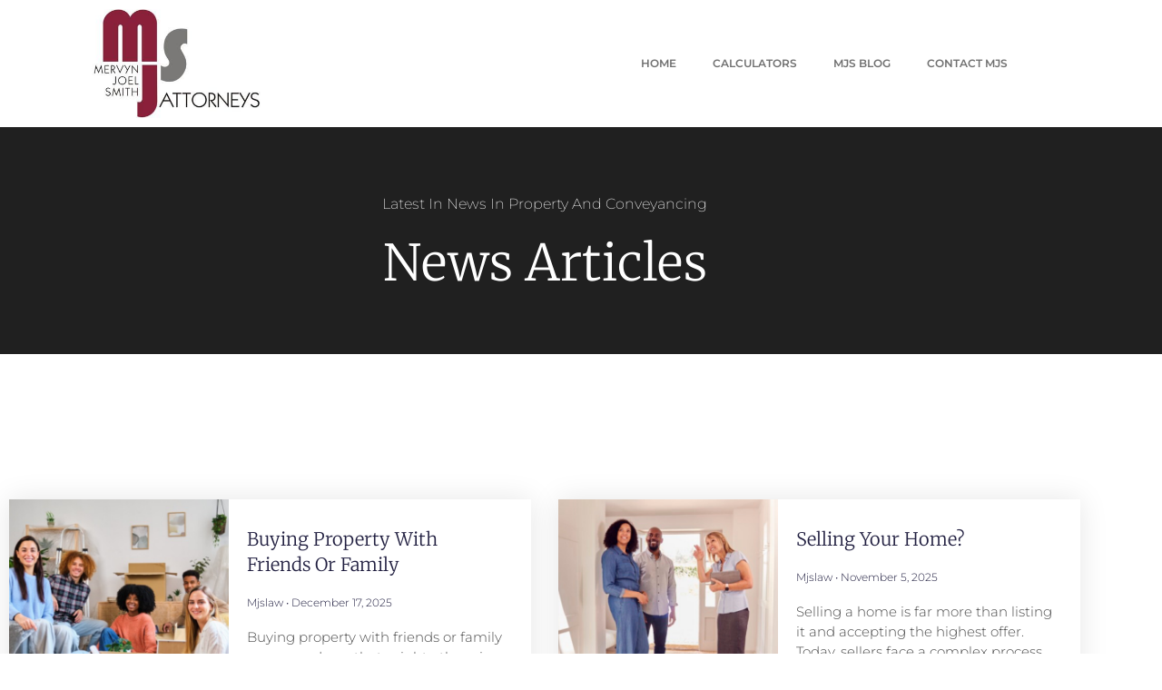

--- FILE ---
content_type: text/html; charset=UTF-8
request_url: https://www.mjslaw.co.za/tag/rental-payments-during-lockdown-and-covid-19/
body_size: 13527
content:
<!doctype html>
<html lang="en-US">
<head>
	<meta charset="UTF-8">
	<meta name="viewport" content="width=device-width, initial-scale=1">
	<link rel="profile" href="https://gmpg.org/xfn/11">
	<title>Rental payments during Lockdown and COVID-19 &#8211; MJS Attorneys</title>
<meta name='robots' content='max-image-preview:large' />
<link rel='dns-prefetch' href='//www.googletagmanager.com' />
<link rel='dns-prefetch' href='//pagead2.googlesyndication.com' />
<link rel="alternate" type="application/rss+xml" title="MJS Attorneys &raquo; Feed" href="https://www.mjslaw.co.za/feed/" />
<link rel="alternate" type="application/rss+xml" title="MJS Attorneys &raquo; Comments Feed" href="https://www.mjslaw.co.za/comments/feed/" />
<link rel="alternate" type="application/rss+xml" title="MJS Attorneys &raquo; Rental payments during Lockdown and COVID-19 Tag Feed" href="https://www.mjslaw.co.za/tag/rental-payments-during-lockdown-and-covid-19/feed/" />
<style id='wp-img-auto-sizes-contain-inline-css'>
img:is([sizes=auto i],[sizes^="auto," i]){contain-intrinsic-size:3000px 1500px}
/*# sourceURL=wp-img-auto-sizes-contain-inline-css */
</style>
<style id='wp-emoji-styles-inline-css'>

	img.wp-smiley, img.emoji {
		display: inline !important;
		border: none !important;
		box-shadow: none !important;
		height: 1em !important;
		width: 1em !important;
		margin: 0 0.07em !important;
		vertical-align: -0.1em !important;
		background: none !important;
		padding: 0 !important;
	}
/*# sourceURL=wp-emoji-styles-inline-css */
</style>
<link rel='stylesheet' id='wp-block-library-css' href='https://www.mjslaw.co.za/wp-includes/css/dist/block-library/style.min.css' media='all' />
<style id='global-styles-inline-css'>
:root{--wp--preset--aspect-ratio--square: 1;--wp--preset--aspect-ratio--4-3: 4/3;--wp--preset--aspect-ratio--3-4: 3/4;--wp--preset--aspect-ratio--3-2: 3/2;--wp--preset--aspect-ratio--2-3: 2/3;--wp--preset--aspect-ratio--16-9: 16/9;--wp--preset--aspect-ratio--9-16: 9/16;--wp--preset--color--black: #000000;--wp--preset--color--cyan-bluish-gray: #abb8c3;--wp--preset--color--white: #ffffff;--wp--preset--color--pale-pink: #f78da7;--wp--preset--color--vivid-red: #cf2e2e;--wp--preset--color--luminous-vivid-orange: #ff6900;--wp--preset--color--luminous-vivid-amber: #fcb900;--wp--preset--color--light-green-cyan: #7bdcb5;--wp--preset--color--vivid-green-cyan: #00d084;--wp--preset--color--pale-cyan-blue: #8ed1fc;--wp--preset--color--vivid-cyan-blue: #0693e3;--wp--preset--color--vivid-purple: #9b51e0;--wp--preset--gradient--vivid-cyan-blue-to-vivid-purple: linear-gradient(135deg,rgb(6,147,227) 0%,rgb(155,81,224) 100%);--wp--preset--gradient--light-green-cyan-to-vivid-green-cyan: linear-gradient(135deg,rgb(122,220,180) 0%,rgb(0,208,130) 100%);--wp--preset--gradient--luminous-vivid-amber-to-luminous-vivid-orange: linear-gradient(135deg,rgb(252,185,0) 0%,rgb(255,105,0) 100%);--wp--preset--gradient--luminous-vivid-orange-to-vivid-red: linear-gradient(135deg,rgb(255,105,0) 0%,rgb(207,46,46) 100%);--wp--preset--gradient--very-light-gray-to-cyan-bluish-gray: linear-gradient(135deg,rgb(238,238,238) 0%,rgb(169,184,195) 100%);--wp--preset--gradient--cool-to-warm-spectrum: linear-gradient(135deg,rgb(74,234,220) 0%,rgb(151,120,209) 20%,rgb(207,42,186) 40%,rgb(238,44,130) 60%,rgb(251,105,98) 80%,rgb(254,248,76) 100%);--wp--preset--gradient--blush-light-purple: linear-gradient(135deg,rgb(255,206,236) 0%,rgb(152,150,240) 100%);--wp--preset--gradient--blush-bordeaux: linear-gradient(135deg,rgb(254,205,165) 0%,rgb(254,45,45) 50%,rgb(107,0,62) 100%);--wp--preset--gradient--luminous-dusk: linear-gradient(135deg,rgb(255,203,112) 0%,rgb(199,81,192) 50%,rgb(65,88,208) 100%);--wp--preset--gradient--pale-ocean: linear-gradient(135deg,rgb(255,245,203) 0%,rgb(182,227,212) 50%,rgb(51,167,181) 100%);--wp--preset--gradient--electric-grass: linear-gradient(135deg,rgb(202,248,128) 0%,rgb(113,206,126) 100%);--wp--preset--gradient--midnight: linear-gradient(135deg,rgb(2,3,129) 0%,rgb(40,116,252) 100%);--wp--preset--font-size--small: 13px;--wp--preset--font-size--medium: 20px;--wp--preset--font-size--large: 36px;--wp--preset--font-size--x-large: 42px;--wp--preset--spacing--20: 0.44rem;--wp--preset--spacing--30: 0.67rem;--wp--preset--spacing--40: 1rem;--wp--preset--spacing--50: 1.5rem;--wp--preset--spacing--60: 2.25rem;--wp--preset--spacing--70: 3.38rem;--wp--preset--spacing--80: 5.06rem;--wp--preset--shadow--natural: 6px 6px 9px rgba(0, 0, 0, 0.2);--wp--preset--shadow--deep: 12px 12px 50px rgba(0, 0, 0, 0.4);--wp--preset--shadow--sharp: 6px 6px 0px rgba(0, 0, 0, 0.2);--wp--preset--shadow--outlined: 6px 6px 0px -3px rgb(255, 255, 255), 6px 6px rgb(0, 0, 0);--wp--preset--shadow--crisp: 6px 6px 0px rgb(0, 0, 0);}:root { --wp--style--global--content-size: 800px;--wp--style--global--wide-size: 1200px; }:where(body) { margin: 0; }.wp-site-blocks > .alignleft { float: left; margin-right: 2em; }.wp-site-blocks > .alignright { float: right; margin-left: 2em; }.wp-site-blocks > .aligncenter { justify-content: center; margin-left: auto; margin-right: auto; }:where(.wp-site-blocks) > * { margin-block-start: 24px; margin-block-end: 0; }:where(.wp-site-blocks) > :first-child { margin-block-start: 0; }:where(.wp-site-blocks) > :last-child { margin-block-end: 0; }:root { --wp--style--block-gap: 24px; }:root :where(.is-layout-flow) > :first-child{margin-block-start: 0;}:root :where(.is-layout-flow) > :last-child{margin-block-end: 0;}:root :where(.is-layout-flow) > *{margin-block-start: 24px;margin-block-end: 0;}:root :where(.is-layout-constrained) > :first-child{margin-block-start: 0;}:root :where(.is-layout-constrained) > :last-child{margin-block-end: 0;}:root :where(.is-layout-constrained) > *{margin-block-start: 24px;margin-block-end: 0;}:root :where(.is-layout-flex){gap: 24px;}:root :where(.is-layout-grid){gap: 24px;}.is-layout-flow > .alignleft{float: left;margin-inline-start: 0;margin-inline-end: 2em;}.is-layout-flow > .alignright{float: right;margin-inline-start: 2em;margin-inline-end: 0;}.is-layout-flow > .aligncenter{margin-left: auto !important;margin-right: auto !important;}.is-layout-constrained > .alignleft{float: left;margin-inline-start: 0;margin-inline-end: 2em;}.is-layout-constrained > .alignright{float: right;margin-inline-start: 2em;margin-inline-end: 0;}.is-layout-constrained > .aligncenter{margin-left: auto !important;margin-right: auto !important;}.is-layout-constrained > :where(:not(.alignleft):not(.alignright):not(.alignfull)){max-width: var(--wp--style--global--content-size);margin-left: auto !important;margin-right: auto !important;}.is-layout-constrained > .alignwide{max-width: var(--wp--style--global--wide-size);}body .is-layout-flex{display: flex;}.is-layout-flex{flex-wrap: wrap;align-items: center;}.is-layout-flex > :is(*, div){margin: 0;}body .is-layout-grid{display: grid;}.is-layout-grid > :is(*, div){margin: 0;}body{padding-top: 0px;padding-right: 0px;padding-bottom: 0px;padding-left: 0px;}a:where(:not(.wp-element-button)){text-decoration: underline;}:root :where(.wp-element-button, .wp-block-button__link){background-color: #32373c;border-width: 0;color: #fff;font-family: inherit;font-size: inherit;font-style: inherit;font-weight: inherit;letter-spacing: inherit;line-height: inherit;padding-top: calc(0.667em + 2px);padding-right: calc(1.333em + 2px);padding-bottom: calc(0.667em + 2px);padding-left: calc(1.333em + 2px);text-decoration: none;text-transform: inherit;}.has-black-color{color: var(--wp--preset--color--black) !important;}.has-cyan-bluish-gray-color{color: var(--wp--preset--color--cyan-bluish-gray) !important;}.has-white-color{color: var(--wp--preset--color--white) !important;}.has-pale-pink-color{color: var(--wp--preset--color--pale-pink) !important;}.has-vivid-red-color{color: var(--wp--preset--color--vivid-red) !important;}.has-luminous-vivid-orange-color{color: var(--wp--preset--color--luminous-vivid-orange) !important;}.has-luminous-vivid-amber-color{color: var(--wp--preset--color--luminous-vivid-amber) !important;}.has-light-green-cyan-color{color: var(--wp--preset--color--light-green-cyan) !important;}.has-vivid-green-cyan-color{color: var(--wp--preset--color--vivid-green-cyan) !important;}.has-pale-cyan-blue-color{color: var(--wp--preset--color--pale-cyan-blue) !important;}.has-vivid-cyan-blue-color{color: var(--wp--preset--color--vivid-cyan-blue) !important;}.has-vivid-purple-color{color: var(--wp--preset--color--vivid-purple) !important;}.has-black-background-color{background-color: var(--wp--preset--color--black) !important;}.has-cyan-bluish-gray-background-color{background-color: var(--wp--preset--color--cyan-bluish-gray) !important;}.has-white-background-color{background-color: var(--wp--preset--color--white) !important;}.has-pale-pink-background-color{background-color: var(--wp--preset--color--pale-pink) !important;}.has-vivid-red-background-color{background-color: var(--wp--preset--color--vivid-red) !important;}.has-luminous-vivid-orange-background-color{background-color: var(--wp--preset--color--luminous-vivid-orange) !important;}.has-luminous-vivid-amber-background-color{background-color: var(--wp--preset--color--luminous-vivid-amber) !important;}.has-light-green-cyan-background-color{background-color: var(--wp--preset--color--light-green-cyan) !important;}.has-vivid-green-cyan-background-color{background-color: var(--wp--preset--color--vivid-green-cyan) !important;}.has-pale-cyan-blue-background-color{background-color: var(--wp--preset--color--pale-cyan-blue) !important;}.has-vivid-cyan-blue-background-color{background-color: var(--wp--preset--color--vivid-cyan-blue) !important;}.has-vivid-purple-background-color{background-color: var(--wp--preset--color--vivid-purple) !important;}.has-black-border-color{border-color: var(--wp--preset--color--black) !important;}.has-cyan-bluish-gray-border-color{border-color: var(--wp--preset--color--cyan-bluish-gray) !important;}.has-white-border-color{border-color: var(--wp--preset--color--white) !important;}.has-pale-pink-border-color{border-color: var(--wp--preset--color--pale-pink) !important;}.has-vivid-red-border-color{border-color: var(--wp--preset--color--vivid-red) !important;}.has-luminous-vivid-orange-border-color{border-color: var(--wp--preset--color--luminous-vivid-orange) !important;}.has-luminous-vivid-amber-border-color{border-color: var(--wp--preset--color--luminous-vivid-amber) !important;}.has-light-green-cyan-border-color{border-color: var(--wp--preset--color--light-green-cyan) !important;}.has-vivid-green-cyan-border-color{border-color: var(--wp--preset--color--vivid-green-cyan) !important;}.has-pale-cyan-blue-border-color{border-color: var(--wp--preset--color--pale-cyan-blue) !important;}.has-vivid-cyan-blue-border-color{border-color: var(--wp--preset--color--vivid-cyan-blue) !important;}.has-vivid-purple-border-color{border-color: var(--wp--preset--color--vivid-purple) !important;}.has-vivid-cyan-blue-to-vivid-purple-gradient-background{background: var(--wp--preset--gradient--vivid-cyan-blue-to-vivid-purple) !important;}.has-light-green-cyan-to-vivid-green-cyan-gradient-background{background: var(--wp--preset--gradient--light-green-cyan-to-vivid-green-cyan) !important;}.has-luminous-vivid-amber-to-luminous-vivid-orange-gradient-background{background: var(--wp--preset--gradient--luminous-vivid-amber-to-luminous-vivid-orange) !important;}.has-luminous-vivid-orange-to-vivid-red-gradient-background{background: var(--wp--preset--gradient--luminous-vivid-orange-to-vivid-red) !important;}.has-very-light-gray-to-cyan-bluish-gray-gradient-background{background: var(--wp--preset--gradient--very-light-gray-to-cyan-bluish-gray) !important;}.has-cool-to-warm-spectrum-gradient-background{background: var(--wp--preset--gradient--cool-to-warm-spectrum) !important;}.has-blush-light-purple-gradient-background{background: var(--wp--preset--gradient--blush-light-purple) !important;}.has-blush-bordeaux-gradient-background{background: var(--wp--preset--gradient--blush-bordeaux) !important;}.has-luminous-dusk-gradient-background{background: var(--wp--preset--gradient--luminous-dusk) !important;}.has-pale-ocean-gradient-background{background: var(--wp--preset--gradient--pale-ocean) !important;}.has-electric-grass-gradient-background{background: var(--wp--preset--gradient--electric-grass) !important;}.has-midnight-gradient-background{background: var(--wp--preset--gradient--midnight) !important;}.has-small-font-size{font-size: var(--wp--preset--font-size--small) !important;}.has-medium-font-size{font-size: var(--wp--preset--font-size--medium) !important;}.has-large-font-size{font-size: var(--wp--preset--font-size--large) !important;}.has-x-large-font-size{font-size: var(--wp--preset--font-size--x-large) !important;}
:root :where(.wp-block-pullquote){font-size: 1.5em;line-height: 1.6;}
/*# sourceURL=global-styles-inline-css */
</style>
<link rel='stylesheet' id='hello-elementor-css' href='https://www.mjslaw.co.za/wp-content/themes/hello-elementor/assets/css/reset.css' media='all' />
<link rel='stylesheet' id='hello-elementor-theme-style-css' href='https://www.mjslaw.co.za/wp-content/themes/hello-elementor/assets/css/theme.css' media='all' />
<link rel='stylesheet' id='hello-elementor-header-footer-css' href='https://www.mjslaw.co.za/wp-content/themes/hello-elementor/assets/css/header-footer.css' media='all' />
<link rel='stylesheet' id='elementor-frontend-css' href='https://www.mjslaw.co.za/wp-content/plugins/elementor/assets/css/frontend.min.css' media='all' />
<link rel='stylesheet' id='elementor-post-290-css' href='https://www.mjslaw.co.za/wp-content/uploads/elementor/css/post-290.css' media='all' />
<link rel='stylesheet' id='widget-image-css' href='https://www.mjslaw.co.za/wp-content/plugins/elementor/assets/css/widget-image.min.css' media='all' />
<link rel='stylesheet' id='widget-nav-menu-css' href='https://www.mjslaw.co.za/wp-content/plugins/elementor-pro/assets/css/widget-nav-menu.min.css' media='all' />
<link rel='stylesheet' id='e-sticky-css' href='https://www.mjslaw.co.za/wp-content/plugins/elementor-pro/assets/css/modules/sticky.min.css' media='all' />
<link rel='stylesheet' id='e-motion-fx-css' href='https://www.mjslaw.co.za/wp-content/plugins/elementor-pro/assets/css/modules/motion-fx.min.css' media='all' />
<link rel='stylesheet' id='widget-heading-css' href='https://www.mjslaw.co.za/wp-content/plugins/elementor/assets/css/widget-heading.min.css' media='all' />
<link rel='stylesheet' id='widget-social-icons-css' href='https://www.mjslaw.co.za/wp-content/plugins/elementor/assets/css/widget-social-icons.min.css' media='all' />
<link rel='stylesheet' id='e-apple-webkit-css' href='https://www.mjslaw.co.za/wp-content/plugins/elementor/assets/css/conditionals/apple-webkit.min.css' media='all' />
<link rel='stylesheet' id='widget-posts-css' href='https://www.mjslaw.co.za/wp-content/plugins/elementor-pro/assets/css/widget-posts.min.css' media='all' />
<link rel='stylesheet' id='font-awesome-5-all-css' href='https://www.mjslaw.co.za/wp-content/plugins/elementor/assets/lib/font-awesome/css/all.min.css' media='all' />
<link rel='stylesheet' id='font-awesome-4-shim-css' href='https://www.mjslaw.co.za/wp-content/plugins/elementor/assets/lib/font-awesome/css/v4-shims.min.css' media='all' />
<link rel='stylesheet' id='elementor-post-166-css' href='https://www.mjslaw.co.za/wp-content/uploads/elementor/css/post-166.css' media='all' />
<link rel='stylesheet' id='elementor-post-169-css' href='https://www.mjslaw.co.za/wp-content/uploads/elementor/css/post-169.css' media='all' />
<link rel='stylesheet' id='elementor-post-853-css' href='https://www.mjslaw.co.za/wp-content/uploads/elementor/css/post-853.css' media='all' />
<link rel='stylesheet' id='elementor-gf-local-montserrat-css' href='https://www.mjslaw.co.za/wp-content/uploads/elementor/google-fonts/css/montserrat.css' media='all' />
<link rel='stylesheet' id='elementor-gf-local-roboto-css' href='https://www.mjslaw.co.za/wp-content/uploads/elementor/google-fonts/css/roboto.css' media='all' />
<link rel='stylesheet' id='elementor-gf-local-merriweather-css' href='https://www.mjslaw.co.za/wp-content/uploads/elementor/google-fonts/css/merriweather.css' media='all' />
<script src="https://www.mjslaw.co.za/wp-includes/js/jquery/jquery.min.js" id="jquery-core-js"></script>
<script src="https://www.mjslaw.co.za/wp-includes/js/jquery/jquery-migrate.min.js" id="jquery-migrate-js"></script>
<script src="https://www.mjslaw.co.za/wp-content/plugins/elementor/assets/lib/font-awesome/js/v4-shims.min.js" id="font-awesome-4-shim-js"></script>

<!-- Google tag (gtag.js) snippet added by Site Kit -->
<!-- Google Analytics snippet added by Site Kit -->
<script src="https://www.googletagmanager.com/gtag/js?id=G-FBJHF28MGX" id="google_gtagjs-js" async></script>
<script id="google_gtagjs-js-after">
window.dataLayer = window.dataLayer || [];function gtag(){dataLayer.push(arguments);}
gtag("set","linker",{"domains":["www.mjslaw.co.za"]});
gtag("js", new Date());
gtag("set", "developer_id.dZTNiMT", true);
gtag("config", "G-FBJHF28MGX");
//# sourceURL=google_gtagjs-js-after
</script>
<link rel="https://api.w.org/" href="https://www.mjslaw.co.za/wp-json/" /><link rel="alternate" title="JSON" type="application/json" href="https://www.mjslaw.co.za/wp-json/wp/v2/tags/67" /><link rel="EditURI" type="application/rsd+xml" title="RSD" href="https://www.mjslaw.co.za/xmlrpc.php?rsd" />
<meta name="generator" content="WordPress 6.9" />
<meta name="generator" content="Site Kit by Google 1.170.0" />
<!-- Google AdSense meta tags added by Site Kit -->
<meta name="google-adsense-platform-account" content="ca-host-pub-2644536267352236">
<meta name="google-adsense-platform-domain" content="sitekit.withgoogle.com">
<!-- End Google AdSense meta tags added by Site Kit -->
<meta name="generator" content="Elementor 3.34.2; features: e_font_icon_svg, additional_custom_breakpoints; settings: css_print_method-external, google_font-enabled, font_display-auto">
			<style>
				.e-con.e-parent:nth-of-type(n+4):not(.e-lazyloaded):not(.e-no-lazyload),
				.e-con.e-parent:nth-of-type(n+4):not(.e-lazyloaded):not(.e-no-lazyload) * {
					background-image: none !important;
				}
				@media screen and (max-height: 1024px) {
					.e-con.e-parent:nth-of-type(n+3):not(.e-lazyloaded):not(.e-no-lazyload),
					.e-con.e-parent:nth-of-type(n+3):not(.e-lazyloaded):not(.e-no-lazyload) * {
						background-image: none !important;
					}
				}
				@media screen and (max-height: 640px) {
					.e-con.e-parent:nth-of-type(n+2):not(.e-lazyloaded):not(.e-no-lazyload),
					.e-con.e-parent:nth-of-type(n+2):not(.e-lazyloaded):not(.e-no-lazyload) * {
						background-image: none !important;
					}
				}
			</style>
			
<!-- Google AdSense snippet added by Site Kit -->
<script async src="https://pagead2.googlesyndication.com/pagead/js/adsbygoogle.js?client=ca-pub-9988716557714053&amp;host=ca-host-pub-2644536267352236" crossorigin="anonymous"></script>

<!-- End Google AdSense snippet added by Site Kit -->
<link rel="icon" href="https://www.mjslaw.co.za/wp-content/uploads/2017/11/cropped-logo-32x32.png" sizes="32x32" />
<link rel="icon" href="https://www.mjslaw.co.za/wp-content/uploads/2017/11/cropped-logo-192x192.png" sizes="192x192" />
<link rel="apple-touch-icon" href="https://www.mjslaw.co.za/wp-content/uploads/2017/11/cropped-logo-180x180.png" />
<meta name="msapplication-TileImage" content="https://www.mjslaw.co.za/wp-content/uploads/2017/11/cropped-logo-270x270.png" />
</head>
<body class="archive tag tag-rental-payments-during-lockdown-and-covid-19 tag-67 wp-custom-logo wp-embed-responsive wp-theme-hello-elementor hello-elementor-default elementor-page-853 elementor-default elementor-template-full-width elementor-kit-290">


<a class="skip-link screen-reader-text" href="#content">Skip to content</a>

		<header data-elementor-type="header" data-elementor-id="166" class="elementor elementor-166 elementor-location-header" data-elementor-post-type="elementor_library">
					<section class="elementor-section elementor-top-section elementor-element elementor-element-8ca1cd6 elementor-section-boxed elementor-section-height-default elementor-section-height-default" data-id="8ca1cd6" data-element_type="section" data-settings="{&quot;background_background&quot;:&quot;classic&quot;,&quot;motion_fx_motion_fx_scrolling&quot;:&quot;yes&quot;,&quot;sticky&quot;:&quot;top&quot;,&quot;sticky_effects_offset&quot;:1,&quot;motion_fx_devices&quot;:[&quot;desktop&quot;,&quot;tablet&quot;,&quot;mobile&quot;],&quot;sticky_on&quot;:[&quot;desktop&quot;,&quot;tablet&quot;,&quot;mobile&quot;],&quot;sticky_offset&quot;:0,&quot;sticky_anchor_link_offset&quot;:0}">
						<div class="elementor-container elementor-column-gap-default">
					<div class="elementor-column elementor-col-33 elementor-top-column elementor-element elementor-element-7407837" data-id="7407837" data-element_type="column">
			<div class="elementor-widget-wrap elementor-element-populated">
						<div class="elementor-element elementor-element-e7d3a84 logo elementor-widget elementor-widget-theme-site-logo elementor-widget-image" data-id="e7d3a84" data-element_type="widget" data-widget_type="theme-site-logo.default">
				<div class="elementor-widget-container">
											<a href="https://www.mjslaw.co.za">
			<img fetchpriority="high" width="369" height="217" src="https://www.mjslaw.co.za/wp-content/uploads/2017/11/cropped-MJS-Logo.png" class="attachment-medium_large size-medium_large wp-image-178" alt="" srcset="https://www.mjslaw.co.za/wp-content/uploads/2017/11/cropped-MJS-Logo.png 369w, https://www.mjslaw.co.za/wp-content/uploads/2017/11/cropped-MJS-Logo-300x176.png 300w" sizes="(max-width: 369px) 100vw, 369px" />				</a>
											</div>
				</div>
					</div>
		</div>
				<div class="elementor-column elementor-col-66 elementor-top-column elementor-element elementor-element-72888b9" data-id="72888b9" data-element_type="column">
			<div class="elementor-widget-wrap elementor-element-populated">
						<div class="elementor-element elementor-element-a7b0746 elementor-nav-menu__align-end elementor-nav-menu--dropdown-tablet elementor-nav-menu__text-align-aside elementor-nav-menu--toggle elementor-nav-menu--burger elementor-widget elementor-widget-nav-menu" data-id="a7b0746" data-element_type="widget" data-settings="{&quot;layout&quot;:&quot;horizontal&quot;,&quot;submenu_icon&quot;:{&quot;value&quot;:&quot;&lt;svg aria-hidden=\&quot;true\&quot; class=\&quot;e-font-icon-svg e-fas-caret-down\&quot; viewBox=\&quot;0 0 320 512\&quot; xmlns=\&quot;http:\/\/www.w3.org\/2000\/svg\&quot;&gt;&lt;path d=\&quot;M31.3 192h257.3c17.8 0 26.7 21.5 14.1 34.1L174.1 354.8c-7.8 7.8-20.5 7.8-28.3 0L17.2 226.1C4.6 213.5 13.5 192 31.3 192z\&quot;&gt;&lt;\/path&gt;&lt;\/svg&gt;&quot;,&quot;library&quot;:&quot;fa-solid&quot;},&quot;toggle&quot;:&quot;burger&quot;}" data-widget_type="nav-menu.default">
				<div class="elementor-widget-container">
								<nav aria-label="Menu" class="elementor-nav-menu--main elementor-nav-menu__container elementor-nav-menu--layout-horizontal e--pointer-underline e--animation-fade">
				<ul id="menu-1-a7b0746" class="elementor-nav-menu"><li class="menu-item menu-item-type-custom menu-item-object-custom menu-item-home menu-item-54"><a href="https://www.mjslaw.co.za" class="elementor-item">Home</a></li>
<li class="menu-item menu-item-type-post_type menu-item-object-page menu-item-118"><a href="https://www.mjslaw.co.za/conveyancing-calculators/" class="elementor-item">Calculators</a></li>
<li class="menu-item menu-item-type-taxonomy menu-item-object-category menu-item-287"><a href="https://www.mjslaw.co.za/category/mjs-blog/" class="elementor-item">MJS Blog</a></li>
<li class="menu-item menu-item-type-post_type menu-item-object-page menu-item-55"><a href="https://www.mjslaw.co.za/contact-mjs/" class="elementor-item">Contact MJS</a></li>
</ul>			</nav>
					<div class="elementor-menu-toggle" role="button" tabindex="0" aria-label="Menu Toggle" aria-expanded="false">
			<svg aria-hidden="true" role="presentation" class="elementor-menu-toggle__icon--open e-font-icon-svg e-eicon-menu-bar" viewBox="0 0 1000 1000" xmlns="http://www.w3.org/2000/svg"><path d="M104 333H896C929 333 958 304 958 271S929 208 896 208H104C71 208 42 237 42 271S71 333 104 333ZM104 583H896C929 583 958 554 958 521S929 458 896 458H104C71 458 42 487 42 521S71 583 104 583ZM104 833H896C929 833 958 804 958 771S929 708 896 708H104C71 708 42 737 42 771S71 833 104 833Z"></path></svg><svg aria-hidden="true" role="presentation" class="elementor-menu-toggle__icon--close e-font-icon-svg e-eicon-close" viewBox="0 0 1000 1000" xmlns="http://www.w3.org/2000/svg"><path d="M742 167L500 408 258 167C246 154 233 150 217 150 196 150 179 158 167 167 154 179 150 196 150 212 150 229 154 242 171 254L408 500 167 742C138 771 138 800 167 829 196 858 225 858 254 829L496 587 738 829C750 842 767 846 783 846 800 846 817 842 829 829 842 817 846 804 846 783 846 767 842 750 829 737L588 500 833 258C863 229 863 200 833 171 804 137 775 137 742 167Z"></path></svg>		</div>
					<nav class="elementor-nav-menu--dropdown elementor-nav-menu__container" aria-hidden="true">
				<ul id="menu-2-a7b0746" class="elementor-nav-menu"><li class="menu-item menu-item-type-custom menu-item-object-custom menu-item-home menu-item-54"><a href="https://www.mjslaw.co.za" class="elementor-item" tabindex="-1">Home</a></li>
<li class="menu-item menu-item-type-post_type menu-item-object-page menu-item-118"><a href="https://www.mjslaw.co.za/conveyancing-calculators/" class="elementor-item" tabindex="-1">Calculators</a></li>
<li class="menu-item menu-item-type-taxonomy menu-item-object-category menu-item-287"><a href="https://www.mjslaw.co.za/category/mjs-blog/" class="elementor-item" tabindex="-1">MJS Blog</a></li>
<li class="menu-item menu-item-type-post_type menu-item-object-page menu-item-55"><a href="https://www.mjslaw.co.za/contact-mjs/" class="elementor-item" tabindex="-1">Contact MJS</a></li>
</ul>			</nav>
						</div>
				</div>
					</div>
		</div>
					</div>
		</section>
				</header>
				<div data-elementor-type="archive" data-elementor-id="853" class="elementor elementor-853 elementor-location-archive" data-elementor-post-type="elementor_library">
					<section class="elementor-section elementor-top-section elementor-element elementor-element-45931a5e elementor-section-height-min-height elementor-section-boxed elementor-section-height-default elementor-section-items-middle" data-id="45931a5e" data-element_type="section" data-settings="{&quot;background_background&quot;:&quot;classic&quot;}">
						<div class="elementor-container elementor-column-gap-default">
					<div class="elementor-column elementor-col-100 elementor-top-column elementor-element elementor-element-a0a8c4b" data-id="a0a8c4b" data-element_type="column">
			<div class="elementor-widget-wrap elementor-element-populated">
						<div class="elementor-element elementor-element-74ed8b8e elementor-widget elementor-widget-text-editor" data-id="74ed8b8e" data-element_type="widget" data-widget_type="text-editor.default">
				<div class="elementor-widget-container">
									<p>Latest in news in property and conveyancing</p>								</div>
				</div>
				<div class="elementor-element elementor-element-4df6164e elementor-widget elementor-widget-heading" data-id="4df6164e" data-element_type="widget" data-widget_type="heading.default">
				<div class="elementor-widget-container">
					<h1 class="elementor-heading-title elementor-size-default">News Articles</h1>				</div>
				</div>
					</div>
		</div>
					</div>
		</section>
				<section class="elementor-section elementor-top-section elementor-element elementor-element-35ea1069 elementor-section-boxed elementor-section-height-default elementor-section-height-default" data-id="35ea1069" data-element_type="section">
						<div class="elementor-container elementor-column-gap-default">
					<div class="elementor-column elementor-col-100 elementor-top-column elementor-element elementor-element-5605b299" data-id="5605b299" data-element_type="column">
			<div class="elementor-widget-wrap elementor-element-populated">
						<div class="elementor-element elementor-element-48f0f59 elementor-grid-2 elementor-posts--thumbnail-left elementor-grid-tablet-1 elementor-grid-mobile-1 elementor-widget elementor-widget-posts" data-id="48f0f59" data-element_type="widget" data-settings="{&quot;classic_columns&quot;:&quot;2&quot;,&quot;classic_row_gap&quot;:{&quot;unit&quot;:&quot;px&quot;,&quot;size&quot;:30,&quot;sizes&quot;:[]},&quot;classic_columns_tablet&quot;:&quot;1&quot;,&quot;pagination_type&quot;:&quot;load_more_infinite_scroll&quot;,&quot;classic_columns_mobile&quot;:&quot;1&quot;,&quot;classic_row_gap_tablet&quot;:{&quot;unit&quot;:&quot;px&quot;,&quot;size&quot;:&quot;&quot;,&quot;sizes&quot;:[]},&quot;classic_row_gap_mobile&quot;:{&quot;unit&quot;:&quot;px&quot;,&quot;size&quot;:&quot;&quot;,&quot;sizes&quot;:[]},&quot;load_more_spinner&quot;:{&quot;value&quot;:&quot;fas fa-spinner&quot;,&quot;library&quot;:&quot;fa-solid&quot;}}" data-widget_type="posts.classic">
				<div class="elementor-widget-container">
							<div class="elementor-posts-container elementor-posts elementor-posts--skin-classic elementor-grid" role="list">
				<article class="elementor-post elementor-grid-item post-1556 post type-post status-publish format-standard has-post-thumbnail hentry category-co-ownership category-mjs-blog tag-mjslaw tag-conveyancing tag-home-buyers tag-mjs-blog tag-mjs-law" role="listitem">
				<a class="elementor-post__thumbnail__link" href="https://www.mjslaw.co.za/buying-property-with-friends-or-family/" tabindex="-1" >
			<div class="elementor-post__thumbnail"><img width="1080" height="1080" src="https://www.mjslaw.co.za/wp-content/uploads/2025/11/MJS-Law-7.png" class="attachment-full size-full wp-image-1557" alt="" /></div>
		</a>
				<div class="elementor-post__text">
				<h3 class="elementor-post__title">
			<a href="https://www.mjslaw.co.za/buying-property-with-friends-or-family/" >
				Buying property with friends or family			</a>
		</h3>
				<div class="elementor-post__meta-data">
					<span class="elementor-post-author">
			mjslaw		</span>
				<span class="elementor-post-date">
			December 17, 2025		</span>
				</div>
				<div class="elementor-post__excerpt">
			<p>Buying property with friends or family can open doors that might otherwise feel out of reach. By pooling resources, buyers can secure a larger home,</p>
		</div>
				</div>
				</article>
				<article class="elementor-post elementor-grid-item post-1551 post type-post status-publish format-standard has-post-thumbnail hentry category-common-mistakes-hom-sellers-can-make category-cyber-crime category-home-buyers category-mjs-blog category-property-transfer-delays category-selling-property tag-mjslaw tag-conveyancing tag-home-buyers tag-mjs tag-mjs-blog tag-mjs-law tag-mjsblog tag-selling-property" role="listitem">
				<a class="elementor-post__thumbnail__link" href="https://www.mjslaw.co.za/selling-your-home-2/" tabindex="-1" >
			<div class="elementor-post__thumbnail"><img width="1080" height="1080" src="https://www.mjslaw.co.za/wp-content/uploads/2025/11/MJS-Law.png" class="attachment-full size-full wp-image-1552" alt="" /></div>
		</a>
				<div class="elementor-post__text">
				<h3 class="elementor-post__title">
			<a href="https://www.mjslaw.co.za/selling-your-home-2/" >
				Selling your home?			</a>
		</h3>
				<div class="elementor-post__meta-data">
					<span class="elementor-post-author">
			mjslaw		</span>
				<span class="elementor-post-date">
			November 5, 2025		</span>
				</div>
				<div class="elementor-post__excerpt">
			<p>Selling a home is far more than listing it and accepting the highest offer. Today, sellers face a complex process.  strategic decisions, legal requirements, and</p>
		</div>
				</div>
				</article>
				<article class="elementor-post elementor-grid-item post-1546 post type-post status-publish format-standard has-post-thumbnail hentry category-conveyancing-attorney category-home-buyers category-mjs-blog tag-conveyancing tag-home-buyers tag-mjs-blog tag-mjsblog tag-mjslaw-2 tag-selling-property" role="listitem">
				<a class="elementor-post__thumbnail__link" href="https://www.mjslaw.co.za/essential-advice-for-first-time-property-buyers-in-south-africa/" tabindex="-1" >
			<div class="elementor-post__thumbnail"><img loading="lazy" width="1080" height="1080" src="https://www.mjslaw.co.za/wp-content/uploads/2025/11/blog-4-image-2.png" class="attachment-full size-full wp-image-1549" alt="" /></div>
		</a>
				<div class="elementor-post__text">
				<h3 class="elementor-post__title">
			<a href="https://www.mjslaw.co.za/essential-advice-for-first-time-property-buyers-in-south-africa/" >
				Essential Advice for First-Time Property Buyers in South Africa			</a>
		</h3>
				<div class="elementor-post__meta-data">
					<span class="elementor-post-author">
			mjslaw		</span>
				<span class="elementor-post-date">
			November 5, 2025		</span>
				</div>
				<div class="elementor-post__excerpt">
			<p>Buying your first home is an exciting milestone — but it can also feel overwhelming. With changing property prices, different regional markets, and plenty of</p>
		</div>
				</div>
				</article>
				<article class="elementor-post elementor-grid-item post-1420 post type-post status-publish format-standard has-post-thumbnail hentry category-common-mistakes-hom-sellers-can-make category-home-buyers category-mjs-blog category-prospective-tenants category-renting category-selling-property tag-avoid-these-scams tag-home-buyers tag-mjs-blog tag-mjs-law tag-prospective-tenants tag-scams tag-selling-property tag-tenants" role="listitem">
				<a class="elementor-post__thumbnail__link" href="https://www.mjslaw.co.za/avoid-these-sophisticated-scams-targeting-prospective-tenants/" tabindex="-1" >
			<div class="elementor-post__thumbnail"><img loading="lazy" width="721" height="480" src="https://www.mjslaw.co.za/wp-content/uploads/2025/08/family-spending-time-together-home.jpg" class="attachment-full size-full wp-image-1421" alt="" /></div>
		</a>
				<div class="elementor-post__text">
				<h3 class="elementor-post__title">
			<a href="https://www.mjslaw.co.za/avoid-these-sophisticated-scams-targeting-prospective-tenants/" >
				Avoid These Sophisticated Scams Targeting Prospective Tenants			</a>
		</h3>
				<div class="elementor-post__meta-data">
					<span class="elementor-post-author">
			mjslaw		</span>
				<span class="elementor-post-date">
			August 5, 2025		</span>
				</div>
				<div class="elementor-post__excerpt">
			<p>When you’re buying, selling, or renting a home, the last thing you want to deal with is being scammed. But unfortunately, fraudsters are getting smarter,</p>
		</div>
				</div>
				</article>
				<article class="elementor-post elementor-grid-item post-1416 post type-post status-publish format-standard has-post-thumbnail hentry category-mjs-blog category-upgrade-your-home-on-a-budget tag-budget-friendly-home-improvements tag-mjs-blog tag-mjsblog tag-selling-property tag-upgrade-on-a-budget" role="listitem">
				<a class="elementor-post__thumbnail__link" href="https://www.mjslaw.co.za/6-budget-friendly-diy-ideas-to-add-value-to-your-home/" tabindex="-1" >
			<div class="elementor-post__thumbnail"><img loading="lazy" width="2560" height="1707" src="https://www.mjslaw.co.za/wp-content/uploads/2025/08/Blog-5-scaled.jpg" class="attachment-full size-full wp-image-1417" alt="" /></div>
		</a>
				<div class="elementor-post__text">
				<h3 class="elementor-post__title">
			<a href="https://www.mjslaw.co.za/6-budget-friendly-diy-ideas-to-add-value-to-your-home/" >
				6 budget-friendly DIY ideas to add value to your home			</a>
		</h3>
				<div class="elementor-post__meta-data">
					<span class="elementor-post-author">
			mjslaw		</span>
				<span class="elementor-post-date">
			August 5, 2025		</span>
				</div>
				<div class="elementor-post__excerpt">
			<p>Thinking about giving your home a bit of a glow-up without blowing your budget? Good news—home upgrades don’t have to mean major renovations or hiring</p>
		</div>
				</div>
				</article>
				<article class="elementor-post elementor-grid-item post-1411 post type-post status-publish format-standard has-post-thumbnail hentry category-conveyancing-attorney category-mjs-blog category-selling-property category-upgrade-your-home-on-a-budget tag-conveyancing tag-mjs-blog tag-mjs-law tag-mjsblog tag-selling-property" role="listitem">
				<a class="elementor-post__thumbnail__link" href="https://www.mjslaw.co.za/3-ways-to-stay-on-budget-when-renovating-your-home/" tabindex="-1" >
			<div class="elementor-post__thumbnail"><img loading="lazy" width="2560" height="1709" src="https://www.mjslaw.co.za/wp-content/uploads/2025/06/Blog-4-scaled.jpg" class="attachment-full size-full wp-image-1412" alt="" /></div>
		</a>
				<div class="elementor-post__text">
				<h3 class="elementor-post__title">
			<a href="https://www.mjslaw.co.za/3-ways-to-stay-on-budget-when-renovating-your-home/" >
				3 ways to stay on budget when renovating your home			</a>
		</h3>
				<div class="elementor-post__meta-data">
					<span class="elementor-post-author">
			mjslaw		</span>
				<span class="elementor-post-date">
			June 24, 2025		</span>
				</div>
				<div class="elementor-post__excerpt">
			<p>The idea of transforming a rundown house into a dream home can sound very appealing to those on a budget. While renovating a house can</p>
		</div>
				</div>
				</article>
				<article class="elementor-post elementor-grid-item post-1408 post type-post status-publish format-standard has-post-thumbnail hentry category-home-buyers category-mjs-blog category-selling-property tag-conveyancing tag-mjs-blog tag-mjs-law tag-mjsblog tag-selling-property" role="listitem">
				<a class="elementor-post__thumbnail__link" href="https://www.mjslaw.co.za/top-tips-to-make-your-property-listing-stand-out/" tabindex="-1" >
			<div class="elementor-post__thumbnail"><img loading="lazy" width="2560" height="1617" src="https://www.mjslaw.co.za/wp-content/uploads/2025/06/Blog-image-3-scaled.jpg" class="attachment-full size-full wp-image-1409" alt="" /></div>
		</a>
				<div class="elementor-post__text">
				<h3 class="elementor-post__title">
			<a href="https://www.mjslaw.co.za/top-tips-to-make-your-property-listing-stand-out/" >
				Top tips to make your property listing stand out			</a>
		</h3>
				<div class="elementor-post__meta-data">
					<span class="elementor-post-author">
			mjslaw		</span>
				<span class="elementor-post-date">
			June 24, 2025		</span>
				</div>
				<div class="elementor-post__excerpt">
			<p>With most buyers starting their search online, it’s crucial to ensure that your property grabs attention and leaves a lasting impression. Careful photo curation, a</p>
		</div>
				</div>
				</article>
				<article class="elementor-post elementor-grid-item post-1403 post type-post status-publish format-standard has-post-thumbnail hentry category-common-mistakes-hom-sellers-can-make category-conveyancing-attorney category-cyber-crime category-mjs-blog category-selling-property category-uncategorized tag-home-buyers tag-mjs-blog tag-mjslaw-2 tag-selling-property" role="listitem">
				<a class="elementor-post__thumbnail__link" href="https://www.mjslaw.co.za/stay-safe/" tabindex="-1" >
			<div class="elementor-post__thumbnail"><img loading="lazy" width="2560" height="1707" src="https://www.mjslaw.co.za/wp-content/uploads/2025/05/Blog-2-image-scaled.jpg" class="attachment-full size-full wp-image-1405" alt="" /></div>
		</a>
				<div class="elementor-post__text">
				<h3 class="elementor-post__title">
			<a href="https://www.mjslaw.co.za/stay-safe/" >
				Stay safe			</a>
		</h3>
				<div class="elementor-post__meta-data">
					<span class="elementor-post-author">
			mjslaw		</span>
				<span class="elementor-post-date">
			May 23, 2025		</span>
				</div>
				<div class="elementor-post__excerpt">
			<p>12 tips for not getting caught by these property scams Our lives have been made considerably easier with technological advances such as the internet. Unfortunately,</p>
		</div>
				</div>
				</article>
				<article class="elementor-post elementor-grid-item post-1400 post type-post status-publish format-standard has-post-thumbnail hentry category-conveyancing-attorney category-home-buyers category-mjs-blog category-selling-property category-uncategorized tag-conveyancing tag-mjs-blog tag-mjs-law tag-mjsblog tag-selling-property" role="listitem">
				<a class="elementor-post__thumbnail__link" href="https://www.mjslaw.co.za/real-estate-safety/" tabindex="-1" >
			<div class="elementor-post__thumbnail"><img loading="lazy" width="2560" height="1707" src="https://www.mjslaw.co.za/wp-content/uploads/2025/05/Blog-1-image-scaled.jpg" class="attachment-full size-full wp-image-1401" alt="" /></div>
		</a>
				<div class="elementor-post__text">
				<h3 class="elementor-post__title">
			<a href="https://www.mjslaw.co.za/real-estate-safety/" >
				Real estate safety			</a>
		</h3>
				<div class="elementor-post__meta-data">
					<span class="elementor-post-author">
			mjslaw		</span>
				<span class="elementor-post-date">
			May 23, 2025		</span>
				</div>
				<div class="elementor-post__excerpt">
			<p>Essential precautions for clients and agents Real estate ventures involve various interactions, often with unfamiliar individuals and in diverse locations, making it essential to implement</p>
		</div>
				</div>
				</article>
				<article class="elementor-post elementor-grid-item post-1387 post type-post status-publish format-standard has-post-thumbnail hentry category-mjs-blog category-property-transfer-delays category-selling-property category-uncategorized tag-mjslaw tag-home-buyers tag-mjs tag-mjs-blog tag-mjs-law tag-mjsblog tag-mjslaw-2 tag-selling-property" role="listitem">
				<a class="elementor-post__thumbnail__link" href="https://www.mjslaw.co.za/property-transfer-delays/" tabindex="-1" >
			<div class="elementor-post__thumbnail"><img loading="lazy" width="2560" height="1280" src="https://www.mjslaw.co.za/wp-content/uploads/2024/12/property-transfer-delays-where-to-expect-them-and-how-to-avoid-them-blog-scaled.jpg" class="attachment-full size-full wp-image-1388" alt="" /></div>
		</a>
				<div class="elementor-post__text">
				<h3 class="elementor-post__title">
			<a href="https://www.mjslaw.co.za/property-transfer-delays/" >
				Property transfer delays			</a>
		</h3>
				<div class="elementor-post__meta-data">
					<span class="elementor-post-author">
			mjslaw		</span>
				<span class="elementor-post-date">
			December 17, 2024		</span>
				</div>
				<div class="elementor-post__excerpt">
			<p>Where to expect them and how to avoid them In complex and lengthy transactions like property sales, delays of any sort are not only frustrating,</p>
		</div>
				</div>
				</article>
				</div>
					<span class="e-load-more-spinner">
				<svg aria-hidden="true" class="e-font-icon-svg e-fas-spinner" viewBox="0 0 512 512" xmlns="http://www.w3.org/2000/svg"><path d="M304 48c0 26.51-21.49 48-48 48s-48-21.49-48-48 21.49-48 48-48 48 21.49 48 48zm-48 368c-26.51 0-48 21.49-48 48s21.49 48 48 48 48-21.49 48-48-21.49-48-48-48zm208-208c-26.51 0-48 21.49-48 48s21.49 48 48 48 48-21.49 48-48-21.49-48-48-48zM96 256c0-26.51-21.49-48-48-48S0 229.49 0 256s21.49 48 48 48 48-21.49 48-48zm12.922 99.078c-26.51 0-48 21.49-48 48s21.49 48 48 48 48-21.49 48-48c0-26.509-21.491-48-48-48zm294.156 0c-26.51 0-48 21.49-48 48s21.49 48 48 48 48-21.49 48-48c0-26.509-21.49-48-48-48zM108.922 60.922c-26.51 0-48 21.49-48 48s21.49 48 48 48 48-21.49 48-48-21.491-48-48-48z"></path></svg>			</span>
		
				<div class="e-load-more-anchor" data-page="1" data-max-page="16" data-next-page="https://www.mjslaw.co.za/tag/rental-payments-during-lockdown-and-covid-19/page/2/"></div>
				<div class="e-load-more-message"></div>
						</div>
				</div>
					</div>
		</div>
					</div>
		</section>
				</div>
				<footer data-elementor-type="footer" data-elementor-id="169" class="elementor elementor-169 elementor-location-footer" data-elementor-post-type="elementor_library">
					<footer class="elementor-section elementor-top-section elementor-element elementor-element-5c0b32ae elementor-section-content-middle elementor-section-boxed elementor-section-height-default elementor-section-height-default" data-id="5c0b32ae" data-element_type="section" data-settings="{&quot;background_background&quot;:&quot;classic&quot;}">
						<div class="elementor-container elementor-column-gap-default">
					<div class="elementor-column elementor-col-100 elementor-top-column elementor-element elementor-element-147e0de9" data-id="147e0de9" data-element_type="column">
			<div class="elementor-widget-wrap elementor-element-populated">
						<section class="elementor-section elementor-inner-section elementor-element elementor-element-10135902 elementor-section-content-middle elementor-section-boxed elementor-section-height-default elementor-section-height-default" data-id="10135902" data-element_type="section">
						<div class="elementor-container elementor-column-gap-default">
					<div class="elementor-column elementor-col-50 elementor-inner-column elementor-element elementor-element-3f0b4a6c" data-id="3f0b4a6c" data-element_type="column">
			<div class="elementor-widget-wrap elementor-element-populated">
						<div class="elementor-element elementor-element-79ebed8 elementor-nav-menu__align-start elementor-nav-menu--dropdown-mobile elementor-nav-menu--stretch elementor-nav-menu__text-align-center elementor-nav-menu--toggle elementor-nav-menu--burger elementor-widget elementor-widget-nav-menu" data-id="79ebed8" data-element_type="widget" data-settings="{&quot;full_width&quot;:&quot;stretch&quot;,&quot;layout&quot;:&quot;horizontal&quot;,&quot;submenu_icon&quot;:{&quot;value&quot;:&quot;&lt;svg aria-hidden=\&quot;true\&quot; class=\&quot;e-font-icon-svg e-fas-caret-down\&quot; viewBox=\&quot;0 0 320 512\&quot; xmlns=\&quot;http:\/\/www.w3.org\/2000\/svg\&quot;&gt;&lt;path d=\&quot;M31.3 192h257.3c17.8 0 26.7 21.5 14.1 34.1L174.1 354.8c-7.8 7.8-20.5 7.8-28.3 0L17.2 226.1C4.6 213.5 13.5 192 31.3 192z\&quot;&gt;&lt;\/path&gt;&lt;\/svg&gt;&quot;,&quot;library&quot;:&quot;fa-solid&quot;},&quot;toggle&quot;:&quot;burger&quot;}" data-widget_type="nav-menu.default">
				<div class="elementor-widget-container">
								<nav aria-label="Menu" class="elementor-nav-menu--main elementor-nav-menu__container elementor-nav-menu--layout-horizontal e--pointer-none">
				<ul id="menu-1-79ebed8" class="elementor-nav-menu"><li class="menu-item menu-item-type-post_type menu-item-object-page menu-item-home menu-item-221"><a href="https://www.mjslaw.co.za/" class="elementor-item">Home</a></li>
<li class="menu-item menu-item-type-post_type menu-item-object-page menu-item-222"><a href="https://www.mjslaw.co.za/conveyancing-calculators/" class="elementor-item">Calculators</a></li>
<li class="menu-item menu-item-type-post_type menu-item-object-page menu-item-226"><a href="https://www.mjslaw.co.za/disclaimer/" class="elementor-item">Disclaimer</a></li>
<li class="menu-item menu-item-type-post_type menu-item-object-page menu-item-229"><a href="https://www.mjslaw.co.za/terms-and-conditions/" class="elementor-item">Terms and Conditions</a></li>
</ul>			</nav>
					<div class="elementor-menu-toggle" role="button" tabindex="0" aria-label="Menu Toggle" aria-expanded="false">
			<svg aria-hidden="true" role="presentation" class="elementor-menu-toggle__icon--open e-font-icon-svg e-eicon-menu-bar" viewBox="0 0 1000 1000" xmlns="http://www.w3.org/2000/svg"><path d="M104 333H896C929 333 958 304 958 271S929 208 896 208H104C71 208 42 237 42 271S71 333 104 333ZM104 583H896C929 583 958 554 958 521S929 458 896 458H104C71 458 42 487 42 521S71 583 104 583ZM104 833H896C929 833 958 804 958 771S929 708 896 708H104C71 708 42 737 42 771S71 833 104 833Z"></path></svg><svg aria-hidden="true" role="presentation" class="elementor-menu-toggle__icon--close e-font-icon-svg e-eicon-close" viewBox="0 0 1000 1000" xmlns="http://www.w3.org/2000/svg"><path d="M742 167L500 408 258 167C246 154 233 150 217 150 196 150 179 158 167 167 154 179 150 196 150 212 150 229 154 242 171 254L408 500 167 742C138 771 138 800 167 829 196 858 225 858 254 829L496 587 738 829C750 842 767 846 783 846 800 846 817 842 829 829 842 817 846 804 846 783 846 767 842 750 829 737L588 500 833 258C863 229 863 200 833 171 804 137 775 137 742 167Z"></path></svg>		</div>
					<nav class="elementor-nav-menu--dropdown elementor-nav-menu__container" aria-hidden="true">
				<ul id="menu-2-79ebed8" class="elementor-nav-menu"><li class="menu-item menu-item-type-post_type menu-item-object-page menu-item-home menu-item-221"><a href="https://www.mjslaw.co.za/" class="elementor-item" tabindex="-1">Home</a></li>
<li class="menu-item menu-item-type-post_type menu-item-object-page menu-item-222"><a href="https://www.mjslaw.co.za/conveyancing-calculators/" class="elementor-item" tabindex="-1">Calculators</a></li>
<li class="menu-item menu-item-type-post_type menu-item-object-page menu-item-226"><a href="https://www.mjslaw.co.za/disclaimer/" class="elementor-item" tabindex="-1">Disclaimer</a></li>
<li class="menu-item menu-item-type-post_type menu-item-object-page menu-item-229"><a href="https://www.mjslaw.co.za/terms-and-conditions/" class="elementor-item" tabindex="-1">Terms and Conditions</a></li>
</ul>			</nav>
						</div>
				</div>
					</div>
		</div>
				<div class="elementor-column elementor-col-50 elementor-inner-column elementor-element elementor-element-59c3d9d" data-id="59c3d9d" data-element_type="column">
			<div class="elementor-widget-wrap elementor-element-populated">
						<div class="elementor-element elementor-element-3c0be4d9 elementor-widget elementor-widget-heading" data-id="3c0be4d9" data-element_type="widget" data-widget_type="heading.default">
				<div class="elementor-widget-container">
					<p class="elementor-heading-title elementor-size-default"><a href="tel:+27514301572">+ 27 51 430 1572
</a></p>				</div>
				</div>
					</div>
		</div>
					</div>
		</section>
				<section class="elementor-section elementor-inner-section elementor-element elementor-element-70cdab9a elementor-section-content-middle elementor-section-boxed elementor-section-height-default elementor-section-height-default" data-id="70cdab9a" data-element_type="section">
						<div class="elementor-container elementor-column-gap-default">
					<div class="elementor-column elementor-col-50 elementor-inner-column elementor-element elementor-element-761ff26f" data-id="761ff26f" data-element_type="column">
			<div class="elementor-widget-wrap elementor-element-populated">
						<div class="elementor-element elementor-element-5d30a9e7 elementor-widget elementor-widget-heading" data-id="5d30a9e7" data-element_type="widget" data-widget_type="heading.default">
				<div class="elementor-widget-container">
					<p class="elementor-heading-title elementor-size-default"><a href="https://www.mightyweb.co.za">© 2026  All rights Reserved. Design by Mightyweb</a></p>				</div>
				</div>
					</div>
		</div>
				<div class="elementor-column elementor-col-50 elementor-inner-column elementor-element elementor-element-578c985" data-id="578c985" data-element_type="column">
			<div class="elementor-widget-wrap elementor-element-populated">
						<div class="elementor-element elementor-element-5ac518aa e-grid-align-right e-grid-align-mobile-center elementor-shape-rounded elementor-grid-0 elementor-widget elementor-widget-social-icons" data-id="5ac518aa" data-element_type="widget" data-widget_type="social-icons.default">
				<div class="elementor-widget-container">
							<div class="elementor-social-icons-wrapper elementor-grid" role="list">
							<span class="elementor-grid-item" role="listitem">
					<a class="elementor-icon elementor-social-icon elementor-social-icon-facebook-f elementor-repeater-item-993ef04" href="" target="_blank">
						<span class="elementor-screen-only">Facebook-f</span>
						<svg aria-hidden="true" class="e-font-icon-svg e-fab-facebook-f" viewBox="0 0 320 512" xmlns="http://www.w3.org/2000/svg"><path d="M279.14 288l14.22-92.66h-88.91v-60.13c0-25.35 12.42-50.06 52.24-50.06h40.42V6.26S260.43 0 225.36 0c-73.22 0-121.08 44.38-121.08 124.72v70.62H22.89V288h81.39v224h100.17V288z"></path></svg>					</a>
				</span>
							<span class="elementor-grid-item" role="listitem">
					<a class="elementor-icon elementor-social-icon elementor-social-icon-linkedin elementor-repeater-item-9fe6083" href="" target="_blank">
						<span class="elementor-screen-only">Linkedin</span>
						<svg aria-hidden="true" class="e-font-icon-svg e-fab-linkedin" viewBox="0 0 448 512" xmlns="http://www.w3.org/2000/svg"><path d="M416 32H31.9C14.3 32 0 46.5 0 64.3v383.4C0 465.5 14.3 480 31.9 480H416c17.6 0 32-14.5 32-32.3V64.3c0-17.8-14.4-32.3-32-32.3zM135.4 416H69V202.2h66.5V416zm-33.2-243c-21.3 0-38.5-17.3-38.5-38.5S80.9 96 102.2 96c21.2 0 38.5 17.3 38.5 38.5 0 21.3-17.2 38.5-38.5 38.5zm282.1 243h-66.4V312c0-24.8-.5-56.7-34.5-56.7-34.6 0-39.9 27-39.9 54.9V416h-66.4V202.2h63.7v29.2h.9c8.9-16.8 30.6-34.5 62.9-34.5 67.2 0 79.7 44.3 79.7 101.9V416z"></path></svg>					</a>
				</span>
							<span class="elementor-grid-item" role="listitem">
					<a class="elementor-icon elementor-social-icon elementor-social-icon-envelope elementor-repeater-item-e11ce00" href="mailto:kleynhans@mjsbloem.co.za" target="_blank">
						<span class="elementor-screen-only">Envelope</span>
						<svg aria-hidden="true" class="e-font-icon-svg e-fas-envelope" viewBox="0 0 512 512" xmlns="http://www.w3.org/2000/svg"><path d="M502.3 190.8c3.9-3.1 9.7-.2 9.7 4.7V400c0 26.5-21.5 48-48 48H48c-26.5 0-48-21.5-48-48V195.6c0-5 5.7-7.8 9.7-4.7 22.4 17.4 52.1 39.5 154.1 113.6 21.1 15.4 56.7 47.8 92.2 47.6 35.7.3 72-32.8 92.3-47.6 102-74.1 131.6-96.3 154-113.7zM256 320c23.2.4 56.6-29.2 73.4-41.4 132.7-96.3 142.8-104.7 173.4-128.7 5.8-4.5 9.2-11.5 9.2-18.9v-19c0-26.5-21.5-48-48-48H48C21.5 64 0 85.5 0 112v19c0 7.4 3.4 14.3 9.2 18.9 30.6 23.9 40.7 32.4 173.4 128.7 16.8 12.2 50.2 41.8 73.4 41.4z"></path></svg>					</a>
				</span>
					</div>
						</div>
				</div>
					</div>
		</div>
					</div>
		</section>
					</div>
		</div>
					</div>
		</footer>
				</footer>
		
<script type="speculationrules">
{"prefetch":[{"source":"document","where":{"and":[{"href_matches":"/*"},{"not":{"href_matches":["/wp-*.php","/wp-admin/*","/wp-content/uploads/*","/wp-content/*","/wp-content/plugins/*","/wp-content/themes/hello-elementor/*","/*\\?(.+)"]}},{"not":{"selector_matches":"a[rel~=\"nofollow\"]"}},{"not":{"selector_matches":".no-prefetch, .no-prefetch a"}}]},"eagerness":"conservative"}]}
</script>
			<script>
				const lazyloadRunObserver = () => {
					const lazyloadBackgrounds = document.querySelectorAll( `.e-con.e-parent:not(.e-lazyloaded)` );
					const lazyloadBackgroundObserver = new IntersectionObserver( ( entries ) => {
						entries.forEach( ( entry ) => {
							if ( entry.isIntersecting ) {
								let lazyloadBackground = entry.target;
								if( lazyloadBackground ) {
									lazyloadBackground.classList.add( 'e-lazyloaded' );
								}
								lazyloadBackgroundObserver.unobserve( entry.target );
							}
						});
					}, { rootMargin: '200px 0px 200px 0px' } );
					lazyloadBackgrounds.forEach( ( lazyloadBackground ) => {
						lazyloadBackgroundObserver.observe( lazyloadBackground );
					} );
				};
				const events = [
					'DOMContentLoaded',
					'elementor/lazyload/observe',
				];
				events.forEach( ( event ) => {
					document.addEventListener( event, lazyloadRunObserver );
				} );
			</script>
			<script src="https://www.mjslaw.co.za/wp-content/themes/hello-elementor/assets/js/hello-frontend.js" id="hello-theme-frontend-js"></script>
<script src="https://www.mjslaw.co.za/wp-content/plugins/elementor/assets/js/webpack.runtime.min.js" id="elementor-webpack-runtime-js"></script>
<script src="https://www.mjslaw.co.za/wp-content/plugins/elementor/assets/js/frontend-modules.min.js" id="elementor-frontend-modules-js"></script>
<script src="https://www.mjslaw.co.za/wp-includes/js/jquery/ui/core.min.js" id="jquery-ui-core-js"></script>
<script id="elementor-frontend-js-before">
var elementorFrontendConfig = {"environmentMode":{"edit":false,"wpPreview":false,"isScriptDebug":false},"i18n":{"shareOnFacebook":"Share on Facebook","shareOnTwitter":"Share on Twitter","pinIt":"Pin it","download":"Download","downloadImage":"Download image","fullscreen":"Fullscreen","zoom":"Zoom","share":"Share","playVideo":"Play Video","previous":"Previous","next":"Next","close":"Close","a11yCarouselPrevSlideMessage":"Previous slide","a11yCarouselNextSlideMessage":"Next slide","a11yCarouselFirstSlideMessage":"This is the first slide","a11yCarouselLastSlideMessage":"This is the last slide","a11yCarouselPaginationBulletMessage":"Go to slide"},"is_rtl":false,"breakpoints":{"xs":0,"sm":480,"md":768,"lg":1025,"xl":1440,"xxl":1600},"responsive":{"breakpoints":{"mobile":{"label":"Mobile Portrait","value":767,"default_value":767,"direction":"max","is_enabled":true},"mobile_extra":{"label":"Mobile Landscape","value":880,"default_value":880,"direction":"max","is_enabled":false},"tablet":{"label":"Tablet Portrait","value":1024,"default_value":1024,"direction":"max","is_enabled":true},"tablet_extra":{"label":"Tablet Landscape","value":1200,"default_value":1200,"direction":"max","is_enabled":false},"laptop":{"label":"Laptop","value":1366,"default_value":1366,"direction":"max","is_enabled":false},"widescreen":{"label":"Widescreen","value":2400,"default_value":2400,"direction":"min","is_enabled":false}},"hasCustomBreakpoints":false},"version":"3.34.2","is_static":false,"experimentalFeatures":{"e_font_icon_svg":true,"additional_custom_breakpoints":true,"container":true,"theme_builder_v2":true,"hello-theme-header-footer":true,"nested-elements":true,"home_screen":true,"global_classes_should_enforce_capabilities":true,"e_variables":true,"cloud-library":true,"e_opt_in_v4_page":true,"e_interactions":true,"e_editor_one":true,"import-export-customization":true,"mega-menu":true,"e_pro_variables":true},"urls":{"assets":"https:\/\/www.mjslaw.co.za\/wp-content\/plugins\/elementor\/assets\/","ajaxurl":"https:\/\/www.mjslaw.co.za\/wp-admin\/admin-ajax.php","uploadUrl":"https:\/\/www.mjslaw.co.za\/wp-content\/uploads"},"nonces":{"floatingButtonsClickTracking":"b4ac48b549"},"swiperClass":"swiper","settings":{"editorPreferences":[]},"kit":{"global_image_lightbox":"yes","active_breakpoints":["viewport_mobile","viewport_tablet"],"lightbox_enable_counter":"yes","lightbox_enable_fullscreen":"yes","lightbox_enable_zoom":"yes","lightbox_enable_share":"yes","lightbox_title_src":"title","lightbox_description_src":"description","hello_header_logo_type":"logo","hello_header_menu_layout":"horizontal","hello_footer_logo_type":"logo"},"post":{"id":0,"title":"Rental payments during Lockdown and COVID-19 &#8211; MJS Attorneys","excerpt":""}};
//# sourceURL=elementor-frontend-js-before
</script>
<script src="https://www.mjslaw.co.za/wp-content/plugins/elementor/assets/js/frontend.min.js" id="elementor-frontend-js"></script>
<script src="https://www.mjslaw.co.za/wp-content/plugins/elementor-pro/assets/lib/smartmenus/jquery.smartmenus.min.js" id="smartmenus-js"></script>
<script src="https://www.mjslaw.co.za/wp-content/plugins/elementor-pro/assets/lib/sticky/jquery.sticky.min.js" id="e-sticky-js"></script>
<script src="https://www.mjslaw.co.za/wp-includes/js/imagesloaded.min.js" id="imagesloaded-js"></script>
<script src="https://www.mjslaw.co.za/wp-content/plugins/elementor-pro/assets/js/webpack-pro.runtime.min.js" id="elementor-pro-webpack-runtime-js"></script>
<script src="https://www.mjslaw.co.za/wp-includes/js/dist/hooks.min.js" id="wp-hooks-js"></script>
<script src="https://www.mjslaw.co.za/wp-includes/js/dist/i18n.min.js" id="wp-i18n-js"></script>
<script id="wp-i18n-js-after">
wp.i18n.setLocaleData( { 'text direction\u0004ltr': [ 'ltr' ] } );
//# sourceURL=wp-i18n-js-after
</script>
<script id="elementor-pro-frontend-js-before">
var ElementorProFrontendConfig = {"ajaxurl":"https:\/\/www.mjslaw.co.za\/wp-admin\/admin-ajax.php","nonce":"62e2ecb4a0","urls":{"assets":"https:\/\/www.mjslaw.co.za\/wp-content\/plugins\/elementor-pro\/assets\/","rest":"https:\/\/www.mjslaw.co.za\/wp-json\/"},"settings":{"lazy_load_background_images":true},"popup":{"hasPopUps":false},"shareButtonsNetworks":{"facebook":{"title":"Facebook","has_counter":true},"twitter":{"title":"Twitter"},"linkedin":{"title":"LinkedIn","has_counter":true},"pinterest":{"title":"Pinterest","has_counter":true},"reddit":{"title":"Reddit","has_counter":true},"vk":{"title":"VK","has_counter":true},"odnoklassniki":{"title":"OK","has_counter":true},"tumblr":{"title":"Tumblr"},"digg":{"title":"Digg"},"skype":{"title":"Skype"},"stumbleupon":{"title":"StumbleUpon","has_counter":true},"mix":{"title":"Mix"},"telegram":{"title":"Telegram"},"pocket":{"title":"Pocket","has_counter":true},"xing":{"title":"XING","has_counter":true},"whatsapp":{"title":"WhatsApp"},"email":{"title":"Email"},"print":{"title":"Print"},"x-twitter":{"title":"X"},"threads":{"title":"Threads"}},"facebook_sdk":{"lang":"en_US","app_id":""},"lottie":{"defaultAnimationUrl":"https:\/\/www.mjslaw.co.za\/wp-content\/plugins\/elementor-pro\/modules\/lottie\/assets\/animations\/default.json"}};
//# sourceURL=elementor-pro-frontend-js-before
</script>
<script src="https://www.mjslaw.co.za/wp-content/plugins/elementor-pro/assets/js/frontend.min.js" id="elementor-pro-frontend-js"></script>
<script src="https://www.mjslaw.co.za/wp-content/plugins/elementor-pro/assets/js/elements-handlers.min.js" id="pro-elements-handlers-js"></script>
<script id="wp-emoji-settings" type="application/json">
{"baseUrl":"https://s.w.org/images/core/emoji/17.0.2/72x72/","ext":".png","svgUrl":"https://s.w.org/images/core/emoji/17.0.2/svg/","svgExt":".svg","source":{"concatemoji":"https://www.mjslaw.co.za/wp-includes/js/wp-emoji-release.min.js"}}
</script>
<script type="module">
/*! This file is auto-generated */
const a=JSON.parse(document.getElementById("wp-emoji-settings").textContent),o=(window._wpemojiSettings=a,"wpEmojiSettingsSupports"),s=["flag","emoji"];function i(e){try{var t={supportTests:e,timestamp:(new Date).valueOf()};sessionStorage.setItem(o,JSON.stringify(t))}catch(e){}}function c(e,t,n){e.clearRect(0,0,e.canvas.width,e.canvas.height),e.fillText(t,0,0);t=new Uint32Array(e.getImageData(0,0,e.canvas.width,e.canvas.height).data);e.clearRect(0,0,e.canvas.width,e.canvas.height),e.fillText(n,0,0);const a=new Uint32Array(e.getImageData(0,0,e.canvas.width,e.canvas.height).data);return t.every((e,t)=>e===a[t])}function p(e,t){e.clearRect(0,0,e.canvas.width,e.canvas.height),e.fillText(t,0,0);var n=e.getImageData(16,16,1,1);for(let e=0;e<n.data.length;e++)if(0!==n.data[e])return!1;return!0}function u(e,t,n,a){switch(t){case"flag":return n(e,"\ud83c\udff3\ufe0f\u200d\u26a7\ufe0f","\ud83c\udff3\ufe0f\u200b\u26a7\ufe0f")?!1:!n(e,"\ud83c\udde8\ud83c\uddf6","\ud83c\udde8\u200b\ud83c\uddf6")&&!n(e,"\ud83c\udff4\udb40\udc67\udb40\udc62\udb40\udc65\udb40\udc6e\udb40\udc67\udb40\udc7f","\ud83c\udff4\u200b\udb40\udc67\u200b\udb40\udc62\u200b\udb40\udc65\u200b\udb40\udc6e\u200b\udb40\udc67\u200b\udb40\udc7f");case"emoji":return!a(e,"\ud83e\u1fac8")}return!1}function f(e,t,n,a){let r;const o=(r="undefined"!=typeof WorkerGlobalScope&&self instanceof WorkerGlobalScope?new OffscreenCanvas(300,150):document.createElement("canvas")).getContext("2d",{willReadFrequently:!0}),s=(o.textBaseline="top",o.font="600 32px Arial",{});return e.forEach(e=>{s[e]=t(o,e,n,a)}),s}function r(e){var t=document.createElement("script");t.src=e,t.defer=!0,document.head.appendChild(t)}a.supports={everything:!0,everythingExceptFlag:!0},new Promise(t=>{let n=function(){try{var e=JSON.parse(sessionStorage.getItem(o));if("object"==typeof e&&"number"==typeof e.timestamp&&(new Date).valueOf()<e.timestamp+604800&&"object"==typeof e.supportTests)return e.supportTests}catch(e){}return null}();if(!n){if("undefined"!=typeof Worker&&"undefined"!=typeof OffscreenCanvas&&"undefined"!=typeof URL&&URL.createObjectURL&&"undefined"!=typeof Blob)try{var e="postMessage("+f.toString()+"("+[JSON.stringify(s),u.toString(),c.toString(),p.toString()].join(",")+"));",a=new Blob([e],{type:"text/javascript"});const r=new Worker(URL.createObjectURL(a),{name:"wpTestEmojiSupports"});return void(r.onmessage=e=>{i(n=e.data),r.terminate(),t(n)})}catch(e){}i(n=f(s,u,c,p))}t(n)}).then(e=>{for(const n in e)a.supports[n]=e[n],a.supports.everything=a.supports.everything&&a.supports[n],"flag"!==n&&(a.supports.everythingExceptFlag=a.supports.everythingExceptFlag&&a.supports[n]);var t;a.supports.everythingExceptFlag=a.supports.everythingExceptFlag&&!a.supports.flag,a.supports.everything||((t=a.source||{}).concatemoji?r(t.concatemoji):t.wpemoji&&t.twemoji&&(r(t.twemoji),r(t.wpemoji)))});
//# sourceURL=https://www.mjslaw.co.za/wp-includes/js/wp-emoji-loader.min.js
</script>

</body>
</html>


--- FILE ---
content_type: text/html; charset=utf-8
request_url: https://www.google.com/recaptcha/api2/aframe
body_size: 267
content:
<!DOCTYPE HTML><html><head><meta http-equiv="content-type" content="text/html; charset=UTF-8"></head><body><script nonce="26bEwzg17HysbMv7ofjWFw">/** Anti-fraud and anti-abuse applications only. See google.com/recaptcha */ try{var clients={'sodar':'https://pagead2.googlesyndication.com/pagead/sodar?'};window.addEventListener("message",function(a){try{if(a.source===window.parent){var b=JSON.parse(a.data);var c=clients[b['id']];if(c){var d=document.createElement('img');d.src=c+b['params']+'&rc='+(localStorage.getItem("rc::a")?sessionStorage.getItem("rc::b"):"");window.document.body.appendChild(d);sessionStorage.setItem("rc::e",parseInt(sessionStorage.getItem("rc::e")||0)+1);localStorage.setItem("rc::h",'1769103268570');}}}catch(b){}});window.parent.postMessage("_grecaptcha_ready", "*");}catch(b){}</script></body></html>

--- FILE ---
content_type: text/css
request_url: https://www.mjslaw.co.za/wp-content/uploads/elementor/css/post-166.css
body_size: 1037
content:
.elementor-166 .elementor-element.elementor-element-8ca1cd6:not(.elementor-motion-effects-element-type-background), .elementor-166 .elementor-element.elementor-element-8ca1cd6 > .elementor-motion-effects-container > .elementor-motion-effects-layer{background-color:var( --e-global-color-3adca445 );}.elementor-166 .elementor-element.elementor-element-8ca1cd6{transition:background 0.3s, border 0.3s, border-radius 0.3s, box-shadow 0.3s;margin-top:0px;margin-bottom:0px;z-index:10;}.elementor-166 .elementor-element.elementor-element-8ca1cd6 > .elementor-background-overlay{transition:background 0.3s, border-radius 0.3s, opacity 0.3s;}.elementor-widget-theme-site-logo .widget-image-caption{color:var( --e-global-color-text );font-family:var( --e-global-typography-text-font-family ), Sans-serif;font-weight:var( --e-global-typography-text-font-weight );}.elementor-bc-flex-widget .elementor-166 .elementor-element.elementor-element-72888b9.elementor-column .elementor-widget-wrap{align-items:center;}.elementor-166 .elementor-element.elementor-element-72888b9.elementor-column.elementor-element[data-element_type="column"] > .elementor-widget-wrap.elementor-element-populated{align-content:center;align-items:center;}.elementor-widget-nav-menu .elementor-nav-menu .elementor-item{font-family:var( --e-global-typography-primary-font-family ), Sans-serif;font-weight:var( --e-global-typography-primary-font-weight );}.elementor-widget-nav-menu .elementor-nav-menu--main .elementor-item{color:var( --e-global-color-text );fill:var( --e-global-color-text );}.elementor-widget-nav-menu .elementor-nav-menu--main .elementor-item:hover,
					.elementor-widget-nav-menu .elementor-nav-menu--main .elementor-item.elementor-item-active,
					.elementor-widget-nav-menu .elementor-nav-menu--main .elementor-item.highlighted,
					.elementor-widget-nav-menu .elementor-nav-menu--main .elementor-item:focus{color:var( --e-global-color-accent );fill:var( --e-global-color-accent );}.elementor-widget-nav-menu .elementor-nav-menu--main:not(.e--pointer-framed) .elementor-item:before,
					.elementor-widget-nav-menu .elementor-nav-menu--main:not(.e--pointer-framed) .elementor-item:after{background-color:var( --e-global-color-accent );}.elementor-widget-nav-menu .e--pointer-framed .elementor-item:before,
					.elementor-widget-nav-menu .e--pointer-framed .elementor-item:after{border-color:var( --e-global-color-accent );}.elementor-widget-nav-menu{--e-nav-menu-divider-color:var( --e-global-color-text );}.elementor-widget-nav-menu .elementor-nav-menu--dropdown .elementor-item, .elementor-widget-nav-menu .elementor-nav-menu--dropdown  .elementor-sub-item{font-family:var( --e-global-typography-accent-font-family ), Sans-serif;font-weight:var( --e-global-typography-accent-font-weight );}.elementor-166 .elementor-element.elementor-element-a7b0746 .elementor-menu-toggle{margin:0 auto;}.elementor-166 .elementor-element.elementor-element-a7b0746 .elementor-nav-menu .elementor-item{font-size:12px;text-transform:uppercase;}.elementor-theme-builder-content-area{height:400px;}.elementor-location-header:before, .elementor-location-footer:before{content:"";display:table;clear:both;}@media(max-width:1024px){.elementor-166 .elementor-element.elementor-element-e7d3a84 img{width:50%;}}@media(max-width:767px){.elementor-166 .elementor-element.elementor-element-e7d3a84 img{width:50%;}}/* Start custom CSS for theme-site-logo, class: .elementor-element-e7d3a84 *//* --- LOGO ---- */
/* Logo sizing before sticky */
.logo img {
width: auto;
max-height: 120px;
transition: all 0.5s ease;
}
/* Logo sizing after sticky */
.elementor-sticky--effects .logo img {
max-height: 65px;
width: auto;
}/* End custom CSS */
/* Start custom CSS for section, class: .elementor-element-8ca1cd6 *//* Changes the header to not be sticky when editing (doesn't show in the front end) */
body.elementor-editor-active .elementor-166 .elementor-element.elementor-element-8ca1cd6 {
margin-bottom:0px !important;
}

/* Background color on sticky */
.elementor-sticky--effects {
background-color:rgba(255,255,255,1);
transition: all 0.5s ease;
}/* End custom CSS */

--- FILE ---
content_type: text/css
request_url: https://www.mjslaw.co.za/wp-content/uploads/elementor/css/post-169.css
body_size: 1359
content:
.elementor-169 .elementor-element.elementor-element-5c0b32ae > .elementor-container > .elementor-column > .elementor-widget-wrap{align-content:center;align-items:center;}.elementor-169 .elementor-element.elementor-element-5c0b32ae:not(.elementor-motion-effects-element-type-background), .elementor-169 .elementor-element.elementor-element-5c0b32ae > .elementor-motion-effects-container > .elementor-motion-effects-layer{background-color:#f2f2f2;}.elementor-169 .elementor-element.elementor-element-5c0b32ae{transition:background 0.3s, border 0.3s, border-radius 0.3s, box-shadow 0.3s;padding:30px 0px 30px 0px;}.elementor-169 .elementor-element.elementor-element-5c0b32ae > .elementor-background-overlay{transition:background 0.3s, border-radius 0.3s, opacity 0.3s;}.elementor-169 .elementor-element.elementor-element-10135902 > .elementor-container > .elementor-column > .elementor-widget-wrap{align-content:center;align-items:center;}.elementor-169 .elementor-element.elementor-element-10135902{border-style:dotted;border-width:0px 0px 1px 0px;border-color:#9b9b9b;margin-top:0px;margin-bottom:30px;padding:0px 0px 30px 0px;}.elementor-widget-nav-menu .elementor-nav-menu .elementor-item{font-family:var( --e-global-typography-primary-font-family ), Sans-serif;font-weight:var( --e-global-typography-primary-font-weight );}.elementor-widget-nav-menu .elementor-nav-menu--main .elementor-item{color:var( --e-global-color-text );fill:var( --e-global-color-text );}.elementor-widget-nav-menu .elementor-nav-menu--main .elementor-item:hover,
					.elementor-widget-nav-menu .elementor-nav-menu--main .elementor-item.elementor-item-active,
					.elementor-widget-nav-menu .elementor-nav-menu--main .elementor-item.highlighted,
					.elementor-widget-nav-menu .elementor-nav-menu--main .elementor-item:focus{color:var( --e-global-color-accent );fill:var( --e-global-color-accent );}.elementor-widget-nav-menu .elementor-nav-menu--main:not(.e--pointer-framed) .elementor-item:before,
					.elementor-widget-nav-menu .elementor-nav-menu--main:not(.e--pointer-framed) .elementor-item:after{background-color:var( --e-global-color-accent );}.elementor-widget-nav-menu .e--pointer-framed .elementor-item:before,
					.elementor-widget-nav-menu .e--pointer-framed .elementor-item:after{border-color:var( --e-global-color-accent );}.elementor-widget-nav-menu{--e-nav-menu-divider-color:var( --e-global-color-text );}.elementor-widget-nav-menu .elementor-nav-menu--dropdown .elementor-item, .elementor-widget-nav-menu .elementor-nav-menu--dropdown  .elementor-sub-item{font-family:var( --e-global-typography-accent-font-family ), Sans-serif;font-weight:var( --e-global-typography-accent-font-weight );}.elementor-169 .elementor-element.elementor-element-79ebed8 .elementor-menu-toggle{margin-right:auto;background-color:rgba(0,0,0,0);border-width:0px;border-radius:0px;}.elementor-169 .elementor-element.elementor-element-79ebed8 .elementor-nav-menu .elementor-item{font-size:13px;font-weight:500;}.elementor-169 .elementor-element.elementor-element-79ebed8 .elementor-nav-menu--main .elementor-item:hover,
					.elementor-169 .elementor-element.elementor-element-79ebed8 .elementor-nav-menu--main .elementor-item.elementor-item-active,
					.elementor-169 .elementor-element.elementor-element-79ebed8 .elementor-nav-menu--main .elementor-item.highlighted,
					.elementor-169 .elementor-element.elementor-element-79ebed8 .elementor-nav-menu--main .elementor-item:focus{color:#000000;fill:#000000;}.elementor-169 .elementor-element.elementor-element-79ebed8 .elementor-nav-menu--main .elementor-item{padding-left:0px;padding-right:0px;}.elementor-169 .elementor-element.elementor-element-79ebed8{--e-nav-menu-horizontal-menu-item-margin:calc( 31px / 2 );--nav-menu-icon-size:30px;}.elementor-169 .elementor-element.elementor-element-79ebed8 .elementor-nav-menu--main:not(.elementor-nav-menu--layout-horizontal) .elementor-nav-menu > li:not(:last-child){margin-bottom:31px;}.elementor-169 .elementor-element.elementor-element-79ebed8 .elementor-nav-menu--dropdown a, .elementor-169 .elementor-element.elementor-element-79ebed8 .elementor-menu-toggle{color:#000000;fill:#000000;}.elementor-169 .elementor-element.elementor-element-79ebed8 .elementor-nav-menu--dropdown{background-color:#eaeaea;}.elementor-169 .elementor-element.elementor-element-79ebed8 .elementor-nav-menu--dropdown a:hover,
					.elementor-169 .elementor-element.elementor-element-79ebed8 .elementor-nav-menu--dropdown a:focus,
					.elementor-169 .elementor-element.elementor-element-79ebed8 .elementor-nav-menu--dropdown a.elementor-item-active,
					.elementor-169 .elementor-element.elementor-element-79ebed8 .elementor-nav-menu--dropdown a.highlighted,
					.elementor-169 .elementor-element.elementor-element-79ebed8 .elementor-menu-toggle:hover,
					.elementor-169 .elementor-element.elementor-element-79ebed8 .elementor-menu-toggle:focus{color:#00ce1b;}.elementor-169 .elementor-element.elementor-element-79ebed8 .elementor-nav-menu--dropdown a:hover,
					.elementor-169 .elementor-element.elementor-element-79ebed8 .elementor-nav-menu--dropdown a:focus,
					.elementor-169 .elementor-element.elementor-element-79ebed8 .elementor-nav-menu--dropdown a.elementor-item-active,
					.elementor-169 .elementor-element.elementor-element-79ebed8 .elementor-nav-menu--dropdown a.highlighted{background-color:#ededed;}.elementor-169 .elementor-element.elementor-element-79ebed8 .elementor-nav-menu--dropdown .elementor-item, .elementor-169 .elementor-element.elementor-element-79ebed8 .elementor-nav-menu--dropdown  .elementor-sub-item{font-size:15px;}.elementor-169 .elementor-element.elementor-element-79ebed8 div.elementor-menu-toggle{color:#000000;}.elementor-169 .elementor-element.elementor-element-79ebed8 div.elementor-menu-toggle svg{fill:#000000;}.elementor-169 .elementor-element.elementor-element-79ebed8 div.elementor-menu-toggle:hover, .elementor-169 .elementor-element.elementor-element-79ebed8 div.elementor-menu-toggle:focus{color:#00ce1b;}.elementor-169 .elementor-element.elementor-element-79ebed8 div.elementor-menu-toggle:hover svg, .elementor-169 .elementor-element.elementor-element-79ebed8 div.elementor-menu-toggle:focus svg{fill:#00ce1b;}.elementor-widget-heading .elementor-heading-title{font-family:var( --e-global-typography-primary-font-family ), Sans-serif;font-weight:var( --e-global-typography-primary-font-weight );color:var( --e-global-color-primary );}.elementor-169 .elementor-element.elementor-element-3c0be4d9{text-align:end;}.elementor-169 .elementor-element.elementor-element-3c0be4d9 .elementor-heading-title{font-size:15px;font-weight:500;color:#54595f;}.elementor-169 .elementor-element.elementor-element-70cdab9a > .elementor-container > .elementor-column > .elementor-widget-wrap{align-content:center;align-items:center;}.elementor-169 .elementor-element.elementor-element-5d30a9e7{text-align:start;}.elementor-169 .elementor-element.elementor-element-5d30a9e7 .elementor-heading-title{font-size:13px;font-weight:300;color:#54595f;}.elementor-169 .elementor-element.elementor-element-5ac518aa{--grid-template-columns:repeat(0, auto);--icon-size:14px;--grid-column-gap:20px;--grid-row-gap:0px;}.elementor-169 .elementor-element.elementor-element-5ac518aa .elementor-widget-container{text-align:right;}.elementor-169 .elementor-element.elementor-element-5ac518aa .elementor-social-icon{background-color:rgba(0,0,0,0);--icon-padding:0em;}.elementor-169 .elementor-element.elementor-element-5ac518aa .elementor-social-icon i{color:rgba(84,89,95,0.73);}.elementor-169 .elementor-element.elementor-element-5ac518aa .elementor-social-icon svg{fill:rgba(84,89,95,0.73);}.elementor-169 .elementor-element.elementor-element-5ac518aa .elementor-social-icon:hover{background-color:rgba(255,255,255,0);}.elementor-169 .elementor-element.elementor-element-5ac518aa .elementor-social-icon:hover i{color:#00ce1b;}.elementor-169 .elementor-element.elementor-element-5ac518aa .elementor-social-icon:hover svg{fill:#00ce1b;}.elementor-theme-builder-content-area{height:400px;}.elementor-location-header:before, .elementor-location-footer:before{content:"";display:table;clear:both;}@media(max-width:1024px) and (min-width:768px){.elementor-169 .elementor-element.elementor-element-147e0de9{width:100%;}}@media(max-width:1024px){.elementor-169 .elementor-element.elementor-element-5c0b32ae{padding:30px 20px 30px 20px;}.elementor-169 .elementor-element.elementor-element-79ebed8 .elementor-nav-menu .elementor-item{font-size:13px;}.elementor-169 .elementor-element.elementor-element-3c0be4d9 .elementor-heading-title{font-size:22px;}.elementor-169 .elementor-element.elementor-element-5ac518aa{--icon-size:13px;--grid-column-gap:10px;}}@media(max-width:767px){.elementor-169 .elementor-element.elementor-element-5c0b32ae{padding:25px 20px 25px 20px;}.elementor-169 .elementor-element.elementor-element-147e0de9{width:100%;}.elementor-169 .elementor-element.elementor-element-3f0b4a6c{width:30%;}.elementor-169 .elementor-element.elementor-element-79ebed8 .elementor-nav-menu--main > .elementor-nav-menu > li > .elementor-nav-menu--dropdown, .elementor-169 .elementor-element.elementor-element-79ebed8 .elementor-nav-menu__container.elementor-nav-menu--dropdown{margin-top:40px !important;}.elementor-169 .elementor-element.elementor-element-59c3d9d{width:70%;}.elementor-169 .elementor-element.elementor-element-3c0be4d9{text-align:end;}.elementor-169 .elementor-element.elementor-element-3c0be4d9 .elementor-heading-title{font-size:20px;}.elementor-169 .elementor-element.elementor-element-5d30a9e7{text-align:center;}.elementor-169 .elementor-element.elementor-element-5d30a9e7 .elementor-heading-title{line-height:19px;}.elementor-169 .elementor-element.elementor-element-5ac518aa .elementor-widget-container{text-align:center;}}

--- FILE ---
content_type: text/css
request_url: https://www.mjslaw.co.za/wp-content/uploads/elementor/css/post-853.css
body_size: 1135
content:
.elementor-853 .elementor-element.elementor-element-45931a5e:not(.elementor-motion-effects-element-type-background), .elementor-853 .elementor-element.elementor-element-45931a5e > .elementor-motion-effects-container > .elementor-motion-effects-layer{background-color:var( --e-global-color-primary );}.elementor-853 .elementor-element.elementor-element-45931a5e > .elementor-container{max-width:1200px;min-height:250px;}.elementor-853 .elementor-element.elementor-element-45931a5e{transition:background 0.3s, border 0.3s, border-radius 0.3s, box-shadow 0.3s;}.elementor-853 .elementor-element.elementor-element-45931a5e > .elementor-background-overlay{transition:background 0.3s, border-radius 0.3s, opacity 0.3s;}.elementor-853 .elementor-element.elementor-element-a0a8c4b > .elementor-widget-wrap > .elementor-widget:not(.elementor-widget__width-auto):not(.elementor-widget__width-initial):not(:last-child):not(.elementor-absolute){margin-block-end:10px;}.elementor-widget-text-editor{font-family:var( --e-global-typography-text-font-family ), Sans-serif;font-weight:var( --e-global-typography-text-font-weight );color:var( --e-global-color-text );}.elementor-widget-text-editor.elementor-drop-cap-view-stacked .elementor-drop-cap{background-color:var( --e-global-color-primary );}.elementor-widget-text-editor.elementor-drop-cap-view-framed .elementor-drop-cap, .elementor-widget-text-editor.elementor-drop-cap-view-default .elementor-drop-cap{color:var( --e-global-color-primary );border-color:var( --e-global-color-primary );}.elementor-853 .elementor-element.elementor-element-74ed8b8e{text-align:center;font-family:"Montserrat", Sans-serif;font-size:16px;font-weight:200;text-transform:capitalize;color:#ffffff;}.elementor-widget-heading .elementor-heading-title{font-family:var( --e-global-typography-primary-font-family ), Sans-serif;font-weight:var( --e-global-typography-primary-font-weight );color:var( --e-global-color-primary );}.elementor-853 .elementor-element.elementor-element-4df6164e{text-align:center;}.elementor-853 .elementor-element.elementor-element-4df6164e .elementor-heading-title{font-family:"Merriweather", Sans-serif;font-size:55px;font-weight:300;text-transform:capitalize;color:#ffffff;}.elementor-853 .elementor-element.elementor-element-35ea1069 > .elementor-container{max-width:1200px;}.elementor-853 .elementor-element.elementor-element-35ea1069{margin-top:150px;margin-bottom:150px;}.elementor-widget-posts .elementor-button{background-color:var( --e-global-color-accent );font-family:var( --e-global-typography-accent-font-family ), Sans-serif;font-weight:var( --e-global-typography-accent-font-weight );}.elementor-widget-posts .elementor-post__title, .elementor-widget-posts .elementor-post__title a{color:var( --e-global-color-secondary );font-family:var( --e-global-typography-primary-font-family ), Sans-serif;font-weight:var( --e-global-typography-primary-font-weight );}.elementor-widget-posts .elementor-post__meta-data{font-family:var( --e-global-typography-secondary-font-family ), Sans-serif;font-weight:var( --e-global-typography-secondary-font-weight );}.elementor-widget-posts .elementor-post__excerpt p{font-family:var( --e-global-typography-text-font-family ), Sans-serif;font-weight:var( --e-global-typography-text-font-weight );}.elementor-widget-posts .elementor-post__read-more{color:var( --e-global-color-accent );}.elementor-widget-posts a.elementor-post__read-more{font-family:var( --e-global-typography-accent-font-family ), Sans-serif;font-weight:var( --e-global-typography-accent-font-weight );}.elementor-widget-posts .elementor-post__card .elementor-post__badge{background-color:var( --e-global-color-accent );font-family:var( --e-global-typography-accent-font-family ), Sans-serif;font-weight:var( --e-global-typography-accent-font-weight );}.elementor-widget-posts .elementor-pagination{font-family:var( --e-global-typography-secondary-font-family ), Sans-serif;font-weight:var( --e-global-typography-secondary-font-weight );}.elementor-widget-posts .e-load-more-message{font-family:var( --e-global-typography-secondary-font-family ), Sans-serif;font-weight:var( --e-global-typography-secondary-font-weight );}.elementor-853 .elementor-element.elementor-element-48f0f59{--grid-row-gap:30px;--grid-column-gap:30px;}.elementor-853 .elementor-element.elementor-element-48f0f59 .elementor-posts-container .elementor-post__thumbnail{padding-bottom:calc( 1 * 100% );}.elementor-853 .elementor-element.elementor-element-48f0f59:after{content:"1";}.elementor-853 .elementor-element.elementor-element-48f0f59 .elementor-post__thumbnail__link{width:42%;}.elementor-853 .elementor-element.elementor-element-48f0f59 .elementor-post__meta-data span + span:before{content:"•";}.elementor-853 .elementor-element.elementor-element-48f0f59 .elementor-post__text{padding:30px 30px 0px 0px;}.elementor-853 .elementor-element.elementor-element-48f0f59 .elementor-post{box-shadow:0px 0px 30px 0px rgba(0,0,0,0.1);}.elementor-853 .elementor-element.elementor-element-48f0f59.elementor-posts--thumbnail-left .elementor-post__thumbnail__link{margin-right:20px;}.elementor-853 .elementor-element.elementor-element-48f0f59.elementor-posts--thumbnail-right .elementor-post__thumbnail__link{margin-left:20px;}.elementor-853 .elementor-element.elementor-element-48f0f59.elementor-posts--thumbnail-top .elementor-post__thumbnail__link{margin-bottom:20px;}.elementor-853 .elementor-element.elementor-element-48f0f59 .elementor-post__title, .elementor-853 .elementor-element.elementor-element-48f0f59 .elementor-post__title a{color:#211f40;font-family:"Merriweather", Sans-serif;font-size:20px;font-weight:300;text-transform:capitalize;line-height:1.4em;}.elementor-853 .elementor-element.elementor-element-48f0f59 .elementor-post__title{margin-bottom:20px;}.elementor-853 .elementor-element.elementor-element-48f0f59 .elementor-post__meta-data{color:#211f40;font-family:"Montserrat", Sans-serif;font-size:12px;font-weight:300;text-transform:capitalize;margin-bottom:20px;}.elementor-853 .elementor-element.elementor-element-48f0f59 .elementor-post__meta-data span:before{color:#211f40;}.elementor-853 .elementor-element.elementor-element-48f0f59 .elementor-post__excerpt p{color:#4a4a4a;font-family:"Montserrat", Sans-serif;font-size:15px;font-weight:300;}.elementor-853 .elementor-element.elementor-element-48f0f59 .elementor-post__excerpt{margin-bottom:20px;}@media(max-width:1024px){.elementor-853 .elementor-element.elementor-element-4df6164e .elementor-heading-title{font-size:50px;}.elementor-853 .elementor-element.elementor-element-35ea1069{margin-top:80px;margin-bottom:80px;padding:0px 15px 0px 15px;}.elementor-853 .elementor-element.elementor-element-48f0f59 .elementor-posts-container .elementor-post__thumbnail{padding-bottom:calc( 0.66 * 100% );}.elementor-853 .elementor-element.elementor-element-48f0f59:after{content:"0.66";}}@media(max-width:767px){.elementor-853 .elementor-element.elementor-element-4df6164e .elementor-heading-title{font-size:40px;}.elementor-853 .elementor-element.elementor-element-5605b299 > .elementor-element-populated{padding:0px 0px 0px 0px;}.elementor-853 .elementor-element.elementor-element-48f0f59 .elementor-posts-container .elementor-post__thumbnail{padding-bottom:calc( 2 * 100% );}.elementor-853 .elementor-element.elementor-element-48f0f59:after{content:"2";}.elementor-853 .elementor-element.elementor-element-48f0f59 .elementor-post__thumbnail__link{width:47.5%;}.elementor-853 .elementor-element.elementor-element-48f0f59 .elementor-post__title, .elementor-853 .elementor-element.elementor-element-48f0f59 .elementor-post__title a{font-size:16px;}.elementor-853 .elementor-element.elementor-element-48f0f59 .elementor-post__excerpt p{font-size:14px;}}